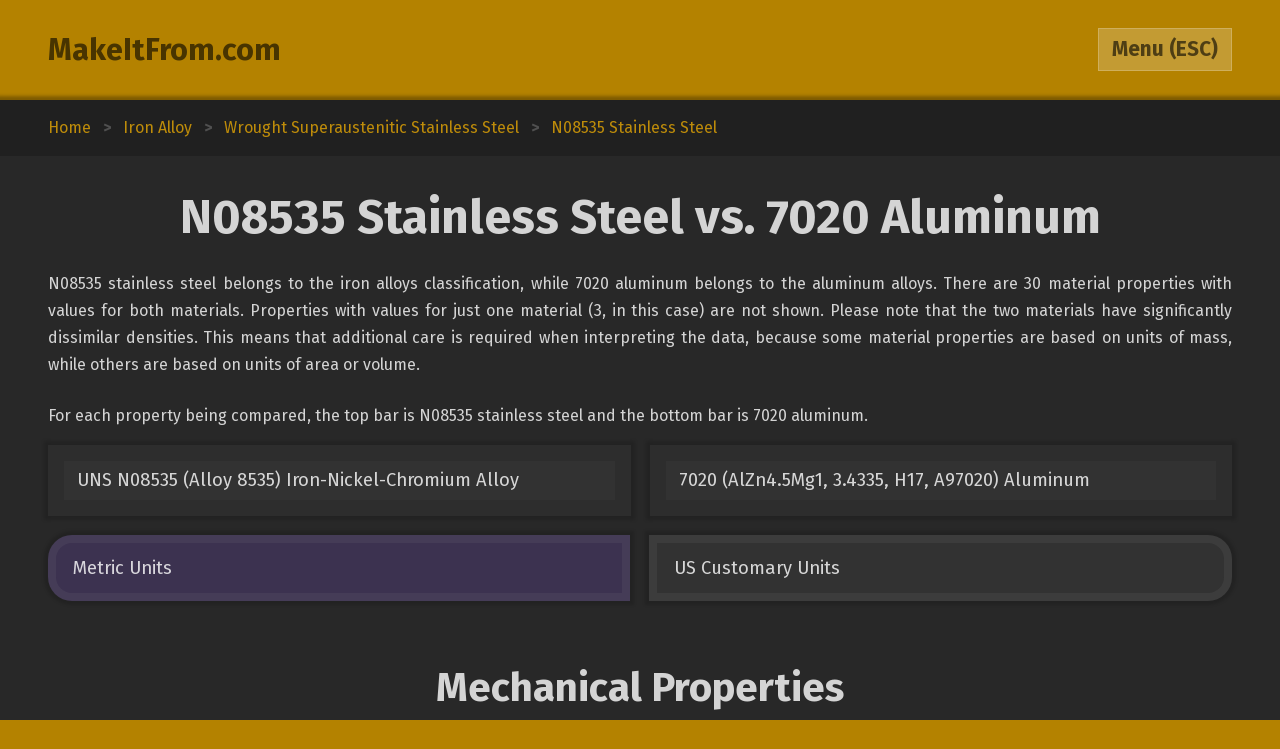

--- FILE ---
content_type: text/html; charset=utf-8
request_url: https://www.makeitfrom.com/compare/UNS-N08535-Alloy-8535-Iron-Nickel-Chromium-Alloy/7020-AlZn4.5Mg1-3.4335-H17-A97020-Aluminum
body_size: 4291
content:
<!DOCTYPE html>
<html>
<head>
	<meta http-equiv="Content-Type" content="text/html; charset=utf-8" />
	<meta name="viewport" content="width=device-width, initial-scale=1, maximum-scale=1" />
	<script src="https://ajax.googleapis.com/ajax/libs/jquery/3.2.1/jquery.min.js" defer></script>
	<link href="https://fonts.googleapis.com/css?family=Fira+Sans:400,700" rel="stylesheet">
	<script src="/2021-07-12.js" type="text/javascript" defer></script>
	<link rel="stylesheet" type="text/css" href="/2021-07-12.css" />
	<link rel="icon" type="image/png" href="/favicon3.png" />
	<link rel="canonical" href="https://www.makeitfrom.com/compare/7020-AlZn4.5Mg1-3.4335-H17-A97020-Aluminum/UNS-N08535-Alloy-8535-Iron-Nickel-Chromium-Alloy" />	<title>N08535 Stainless Steel vs. 7020 Aluminum :: MakeItFrom.com</title>
</head>
<body>

<header>
	<section>
		<div class="split break-narrow">
			<div>
				<div><a href="/">MakeItFrom.com</a></div>
				<div id="esc-holder">
					<span id="esc">
						<span id="esc-label">Menu</span>
						<span class="hide-narrow"> (ESC)</span>
					</span>
				</div>
			</div>
		</div>
	</section>
</header><main data-type="compare" data-left="UNS-N08535-Alloy-8535-Iron-Nickel-Chromium-Alloy" data-right="7020-AlZn4.5Mg1-3.4335-H17-A97020-Aluminum"><div class="breadcrumbs"><div vocab="http://schema.org/" typeof="BreadcrumbList"><a href="/" property="itemListElement" typeof="ListItem">Home<meta property="position" content="1"></a><b>></b><a href='/material-group/Iron-Alloy' property='itemListElement' typeof='ListItem'><span class='long' property='name'>Iron Alloy</span><span class='short'>Up Three</span><meta property='position' content='2'></a><b>></b><a href='/material-group/Wrought-Superaustenitic-Stainless-Steel' property='itemListElement' typeof='ListItem'><span class='long' property='name'>Wrought Superaustenitic Stainless Steel</span><span class='short'>Up Two</span><meta property='position' content='3'></a><b>></b><a href='/material-properties/UNS-N08535-Alloy-8535-Iron-Nickel-Chromium-Alloy' property='itemListElement' typeof='ListItem'><span class='long' property='name'>N08535 Stainless Steel</span><span class='short'>Up One</span><meta property='position' content='4'></a></div></div><section><a name="Intro" class="anchor"></a><h1>N08535 Stainless Steel vs. 7020 Aluminum</h1><div class="prose"><p>N08535 stainless steel belongs to the iron alloys classification, while 7020 aluminum belongs to the aluminum alloys. There are 30 material properties with values for both materials. Properties with values for just one material (3, in this case) are not shown. Please note that the two materials have significantly dissimilar densities. This means that additional care is required when interpreting the data, because some material properties are based on units of mass, while others are based on units of area or volume.</p><p>For each property being compared, the top bar is N08535 stainless steel and the bottom bar is 7020 aluminum.</p></div><div class="split links break-mid"><div><a href='/material-properties/UNS-N08535-Alloy-8535-Iron-Nickel-Chromium-Alloy'>UNS N08535 (Alloy 8535) Iron-Nickel-Chromium Alloy</a><a href='/material-properties/7020-AlZn4.5Mg1-3.4335-H17-A97020-Aluminum'>7020 (AlZn4.5Mg1, 3.4335, H17, A97020) Aluminum</a></div></div><div id="unit-toggle" class="split toggles break-mid"><div><span id="si" class="picked">Metric Units</span><span id="us">US Customary Units</span></div></div></section><section><a name="Mechanical" class="anchor"></a><h2>Mechanical Properties</h2><div class="margin-top-small">	<table class="comparison">
		<tr>
			<td class="label" rowspan="2">Elastic (Young's, Tensile) Modulus, GPa</td>
			<td class="graph mech">
				<span style="width: 19.047619047619%;"></span>
				<span style="width: 19.047619047619%;"></span>
			</td>
			<td>200</td>
		</tr>
		<tr>
			<td class="graph mech">
				<span style="width: 6.6666666666667%;"></span>
				<span style="width: 6.6666666666667%;"></span>
			</td>
			<td>70</td>
		</tr>
	</table>
	<table class="comparison">
		<tr>
			<td class="label" rowspan="2">Elongation at Break, %</td>
			<td class="graph mech">
				<span style="width: 5.75%;"></span>
				<span style="width: 5.75%;"></span>
			</td>
			<td>46</td>
		</tr>
		<tr>
			<td class="graph mech">
				<span style="width: 1.05%;"></span>
				<span style="width: 1.75%;"></span>
			</td>
			<td>8.4 to 14</td>
		</tr>
	</table>
	<table class="comparison">
		<tr>
			<td class="label" rowspan="2">Fatigue Strength, MPa</td>
			<td class="graph mech">
				<span style="width: 17.1875%;"></span>
				<span style="width: 17.1875%;"></span>
			</td>
			<td>220</td>
		</tr>
		<tr>
			<td class="graph mech">
				<span style="width: 8.59375%;"></span>
				<span style="width: 10.15625%;"></span>
			</td>
			<td>110 to 130</td>
		</tr>
	</table>
	<table class="comparison">
		<tr>
			<td class="label" rowspan="2">Poisson's Ratio</td>
			<td class="graph mech">
				<span style="width: 57.142857142857%;"></span>
				<span style="width: 57.142857142857%;"></span>
			</td>
			<td>0.28</td>
		</tr>
		<tr>
			<td class="graph mech">
				<span style="width: 67.34693877551%;"></span>
				<span style="width: 67.34693877551%;"></span>
			</td>
			<td>0.33</td>
		</tr>
	</table>
	<table class="comparison">
		<tr>
			<td class="label" rowspan="2">Shear Modulus, GPa</td>
			<td class="graph mech">
				<span style="width: 44.444444444444%;"></span>
				<span style="width: 44.444444444444%;"></span>
			</td>
			<td>80</td>
		</tr>
		<tr>
			<td class="graph mech">
				<span style="width: 14.444444444444%;"></span>
				<span style="width: 14.444444444444%;"></span>
			</td>
			<td>26</td>
		</tr>
	</table>
	<table class="comparison">
		<tr>
			<td class="label" rowspan="2">Shear Strength, MPa</td>
			<td class="graph mech">
				<span style="width: 27.210884353741%;"></span>
				<span style="width: 27.210884353741%;"></span>
			</td>
			<td>400</td>
		</tr>
		<tr>
			<td class="graph mech">
				<span style="width: 7.4829931972789%;"></span>
				<span style="width: 15.646258503401%;"></span>
			</td>
			<td>110 to 230</td>
		</tr>
	</table>
	<table class="comparison">
		<tr>
			<td class="label" rowspan="2">Tensile Strength: Ultimate (UTS), MPa</td>
			<td class="graph mech">
				<span style="width: 23.076923076923%;"></span>
				<span style="width: 23.076923076923%;"></span>
			</td>
			<td>570</td>
		</tr>
		<tr>
			<td class="graph mech">
				<span style="width: 7.6923076923077%;"></span>
				<span style="width: 15.789473684211%;"></span>
			</td>
			<td>190 to 390</td>
		</tr>
	</table>
	<table class="comparison">
		<tr>
			<td class="label" rowspan="2">Tensile Strength: Yield (Proof), MPa</td>
			<td class="graph mech">
				<span style="width: 10.434782608696%;"></span>
				<span style="width: 10.434782608696%;"></span>
			</td>
			<td>240</td>
		</tr>
		<tr>
			<td class="graph mech">
				<span style="width: 5.2173913043478%;"></span>
				<span style="width: 13.478260869565%;"></span>
			</td>
			<td>120 to 310</td>
		</tr>
	</table>
</div></section><section><a name="Thermal" class="anchor"></a><h2>Thermal Properties</h2><div class="margin-top-small">	<table class="comparison">
		<tr>
			<td class="label" rowspan="2">Latent Heat of Fusion, J/g</td>
			<td class="graph therm">
				<span style="width: 46.268656716418%;"></span>
				<span style="width: 46.268656716418%;"></span>
			</td>
			<td>310</td>
		</tr>
		<tr>
			<td class="graph therm">
				<span style="width: 56.716417910448%;"></span>
				<span style="width: 56.716417910448%;"></span>
			</td>
			<td>380</td>
		</tr>
	</table>
	<table class="comparison">
		<tr>
			<td class="label" rowspan="2">Maximum Temperature: Mechanical, &deg;C</td>
			<td class="graph therm">
				<span style="width: 39.285714285714%;"></span>
				<span style="width: 39.285714285714%;"></span>
			</td>
			<td>1100</td>
		</tr>
		<tr>
			<td class="graph therm">
				<span style="width: 7.5%;"></span>
				<span style="width: 7.5%;"></span>
			</td>
			<td>210</td>
		</tr>
	</table>
	<table class="comparison">
		<tr>
			<td class="label" rowspan="2">Melting Completion (Liquidus), &deg;C</td>
			<td class="graph therm">
				<span style="width: 42.771084337349%;"></span>
				<span style="width: 42.771084337349%;"></span>
			</td>
			<td>1420</td>
		</tr>
		<tr>
			<td class="graph therm">
				<span style="width: 19.578313253012%;"></span>
				<span style="width: 19.578313253012%;"></span>
			</td>
			<td>650</td>
		</tr>
	</table>
	<table class="comparison">
		<tr>
			<td class="label" rowspan="2">Melting Onset (Solidus), &deg;C</td>
			<td class="graph therm">
				<span style="width: 47.241379310345%;"></span>
				<span style="width: 47.241379310345%;"></span>
			</td>
			<td>1370</td>
		</tr>
		<tr>
			<td class="graph therm">
				<span style="width: 21.034482758621%;"></span>
				<span style="width: 21.034482758621%;"></span>
			</td>
			<td>610</td>
		</tr>
	</table>
	<table class="comparison">
		<tr>
			<td class="label" rowspan="2">Specific Heat Capacity, J/kg-K</td>
			<td class="graph therm">
				<span style="width: 19.583333333333%;"></span>
				<span style="width: 19.583333333333%;"></span>
			</td>
			<td>470</td>
		</tr>
		<tr>
			<td class="graph therm">
				<span style="width: 36.666666666667%;"></span>
				<span style="width: 36.666666666667%;"></span>
			</td>
			<td>880</td>
		</tr>
	</table>
	<table class="comparison">
		<tr>
			<td class="label" rowspan="2">Thermal Conductivity, W/m-K</td>
			<td class="graph therm">
				<span style="width: 0.68421052631579%;"></span>
				<span style="width: 0.68421052631578%;"></span>
			</td>
			<td>13</td>
		</tr>
		<tr>
			<td class="graph therm">
				<span style="width: 7.8947368421053%;"></span>
				<span style="width: 7.8947368421053%;"></span>
			</td>
			<td>150</td>
		</tr>
	</table>
	<table class="comparison">
		<tr>
			<td class="label" rowspan="2">Thermal Expansion, &micro;m/m-K</td>
			<td class="graph therm">
				<span style="width: 2.4615384615385%;"></span>
				<span style="width: 2.4615384615385%;"></span>
			</td>
			<td>16</td>
		</tr>
		<tr>
			<td class="graph therm">
				<span style="width: 3.5384615384615%;"></span>
				<span style="width: 3.5384615384615%;"></span>
			</td>
			<td>23</td>
		</tr>
	</table>
</div></section><section><a name="Electrical" class="anchor"></a><h2>Electrical Properties</h2><div class="margin-top-small">	<table class="comparison">
		<tr>
			<td class="label" rowspan="2">Electrical Conductivity: Equal Volume, % IACS</td>
			<td class="graph ele">
				<span style="width: 1.7%;"></span>
				<span style="width: 1.7%;"></span>
			</td>
			<td>1.7</td>
		</tr>
		<tr>
			<td class="graph ele">
				<span style="width: 39%;"></span>
				<span style="width: 39%;"></span>
			</td>
			<td>39</td>
		</tr>
	</table>
	<table class="comparison">
		<tr>
			<td class="label" rowspan="2">Electrical Conductivity: Equal Weight (Specific), % IACS</td>
			<td class="graph ele">
				<span style="width: 0.9047619047619%;"></span>
				<span style="width: 0.90476190476191%;"></span>
			</td>
			<td>1.9</td>
		</tr>
		<tr>
			<td class="graph ele">
				<span style="width: 57.142857142857%;"></span>
				<span style="width: 57.142857142857%;"></span>
			</td>
			<td>120</td>
		</tr>
	</table>
</div></section><section><a name="Other" class="anchor"></a><h2>Otherwise Unclassified Properties</h2><div class="margin-top-small">	<table class="comparison">
		<tr>
			<td class="label" rowspan="2">Base Metal Price, % relative</td>
			<td class="graph other">
				<span style="width: 36%;"></span>
				<span style="width: 36%;"></span>
			</td>
			<td>36</td>
		</tr>
		<tr>
			<td class="graph other">
				<span style="width: 9.5%;"></span>
				<span style="width: 9.5%;"></span>
			</td>
			<td>9.5</td>
		</tr>
	</table>
	<table class="comparison">
		<tr>
			<td class="label" rowspan="2">Density, g/cm<sup>3</sup></td>
			<td class="graph other">
				<span style="width: 36.818181818182%;"></span>
				<span style="width: 36.818181818182%;"></span>
			</td>
			<td>8.1</td>
		</tr>
		<tr>
			<td class="graph other">
				<span style="width: 13.181818181818%;"></span>
				<span style="width: 13.181818181818%;"></span>
			</td>
			<td>2.9</td>
		</tr>
	</table>
	<table class="comparison">
		<tr>
			<td class="label" rowspan="2">Embodied Carbon, kg CO<sub>2</sub>/kg material</td>
			<td class="graph other">
				<span style="width: 10.677966101695%;"></span>
				<span style="width: 10.677966101695%;"></span>
			</td>
			<td>6.3</td>
		</tr>
		<tr>
			<td class="graph other">
				<span style="width: 14.067796610169%;"></span>
				<span style="width: 14.067796610169%;"></span>
			</td>
			<td>8.3</td>
		</tr>
	</table>
	<table class="comparison">
		<tr>
			<td class="label" rowspan="2">Embodied Energy, MJ/kg</td>
			<td class="graph other">
				<span style="width: 8.8775510204082%;"></span>
				<span style="width: 8.8775510204082%;"></span>
			</td>
			<td>87</td>
		</tr>
		<tr>
			<td class="graph other">
				<span style="width: 15.30612244898%;"></span>
				<span style="width: 15.30612244898%;"></span>
			</td>
			<td>150</td>
		</tr>
	</table>
	<table class="comparison">
		<tr>
			<td class="label" rowspan="2">Embodied Water, L/kg</td>
			<td class="graph other">
				<span style="width: 15.646258503401%;"></span>
				<span style="width: 15.646258503401%;"></span>
			</td>
			<td>230</td>
		</tr>
		<tr>
			<td class="graph other">
				<span style="width: 78.231292517007%;"></span>
				<span style="width: 78.231292517007%;"></span>
			</td>
			<td>1150</td>
		</tr>
	</table>
</div></section><section><a name="Calculations" class="anchor"></a><h2>Common Calculations</h2><div class="margin-top-small">	<table class="comparison">
		<tr>
			<td class="label" rowspan="2">Resilience: Ultimate (Unit Rupture Work), MJ/m<sup>3</sup></td>
			<td class="graph common">
				<span style="width: 42%;"></span>
				<span style="width: 42%;"></span>
			</td>
			<td>210</td>
		</tr>
		<tr>
			<td class="graph common">
				<span style="width: 4.6%;"></span>
				<span style="width: 9.2%;"></span>
			</td>
			<td>23 to 46</td>
		</tr>
	</table>
	<table class="comparison">
		<tr>
			<td class="label" rowspan="2">Resilience: Unit (Modulus of Resilience), kJ/m<sup>3</sup></td>
			<td class="graph common">
				<span style="width: 2.3569023569024%;"></span>
				<span style="width: 2.3569023569024%;"></span>
			</td>
			<td>140</td>
		</tr>
		<tr>
			<td class="graph common">
				<span style="width: 1.8518518518519%;"></span>
				<span style="width: 11.616161616162%;"></span>
			</td>
			<td>110 to 690</td>
		</tr>
	</table>
	<table class="comparison">
		<tr>
			<td class="label" rowspan="2">Stiffness to Weight: Axial, points</td>
			<td class="graph common">
				<span style="width: 8.2352941176471%;"></span>
				<span style="width: 8.2352941176471%;"></span>
			</td>
			<td>14</td>
		</tr>
		<tr>
			<td class="graph common">
				<span style="width: 7.6470588235294%;"></span>
				<span style="width: 7.6470588235294%;"></span>
			</td>
			<td>13</td>
		</tr>
	</table>
	<table class="comparison">
		<tr>
			<td class="label" rowspan="2">Stiffness to Weight: Bending, points</td>
			<td class="graph common">
				<span style="width: 20%;"></span>
				<span style="width: 20%;"></span>
			</td>
			<td>24</td>
		</tr>
		<tr>
			<td class="graph common">
				<span style="width: 39.166666666667%;"></span>
				<span style="width: 39.166666666667%;"></span>
			</td>
			<td>47</td>
		</tr>
	</table>
	<table class="comparison">
		<tr>
			<td class="label" rowspan="2">Strength to Weight: Axial, points</td>
			<td class="graph common">
				<span style="width: 11.764705882353%;"></span>
				<span style="width: 11.764705882353%;"></span>
			</td>
			<td>20</td>
		</tr>
		<tr>
			<td class="graph common">
				<span style="width: 10.588235294118%;"></span>
				<span style="width: 21.764705882353%;"></span>
			</td>
			<td>18 to 37</td>
		</tr>
	</table>
	<table class="comparison">
		<tr>
			<td class="label" rowspan="2">Strength to Weight: Bending, points</td>
			<td class="graph common">
				<span style="width: 19%;"></span>
				<span style="width: 19%;"></span>
			</td>
			<td>19</td>
		</tr>
		<tr>
			<td class="graph common">
				<span style="width: 25%;"></span>
				<span style="width: 41%;"></span>
			</td>
			<td>25 to 41</td>
		</tr>
	</table>
	<table class="comparison">
		<tr>
			<td class="label" rowspan="2">Thermal Diffusivity, mm<sup>2</sup>/s</td>
			<td class="graph common">
				<span style="width: 0.30555555555556%;"></span>
				<span style="width: 0.30555555555554%;"></span>
			</td>
			<td>3.3</td>
		</tr>
		<tr>
			<td class="graph common">
				<span style="width: 5.462962962963%;"></span>
				<span style="width: 5.462962962963%;"></span>
			</td>
			<td>59</td>
		</tr>
	</table>
	<table class="comparison">
		<tr>
			<td class="label" rowspan="2">Thermal Shock Resistance, points</td>
			<td class="graph common">
				<span style="width: 10%;"></span>
				<span style="width: 10%;"></span>
			</td>
			<td>13</td>
		</tr>
		<tr>
			<td class="graph common">
				<span style="width: 6.3846153846154%;"></span>
				<span style="width: 13.076923076923%;"></span>
			</td>
			<td>8.3 to 17</td>
		</tr>
	</table>
</div></section><section><a name="Composition" class="anchor"></a><h2>Alloy Composition</h2><div class="margin-top-small">	<table class="comparison">
		<tr>
			<td class="label" rowspan="2">Aluminum (Al), %</td>
			<td class="graph alloy">
				<span style="width: 0%;"></span>
				<span style="width: 0%;"></span>
			</td>
			<td>0</td>
		</tr>
		<tr>
			<td class="graph alloy">
				<span style="width: 91.2%;"></span>
				<span style="width: 94.8%;"></span>
			</td>
			<td>91.2 to 94.8</td>
		</tr>
	</table>
	<table class="comparison">
		<tr>
			<td class="label" rowspan="2">Carbon (C), %</td>
			<td class="graph alloy">
				<span style="width: 0%;"></span>
				<span style="width: 0.030000000000001%;"></span>
			</td>
			<td>0 to 0.030</td>
		</tr>
		<tr>
			<td class="graph alloy">
				<span style="width: 0%;"></span>
				<span style="width: 0%;"></span>
			</td>
			<td>0</td>
		</tr>
	</table>
	<table class="comparison">
		<tr>
			<td class="label" rowspan="2">Chromium (Cr), %</td>
			<td class="graph alloy">
				<span style="width: 24%;"></span>
				<span style="width: 27%;"></span>
			</td>
			<td>24 to 27</td>
		</tr>
		<tr>
			<td class="graph alloy">
				<span style="width: 0.1%;"></span>
				<span style="width: 0.34999999999999%;"></span>
			</td>
			<td>0.1 to 0.35</td>
		</tr>
	</table>
	<table class="comparison">
		<tr>
			<td class="label" rowspan="2">Copper (Cu), %</td>
			<td class="graph alloy">
				<span style="width: 0%;"></span>
				<span style="width: 1.5%;"></span>
			</td>
			<td>0 to 1.5</td>
		</tr>
		<tr>
			<td class="graph alloy">
				<span style="width: 0%;"></span>
				<span style="width: 0.2%;"></span>
			</td>
			<td>0 to 0.2</td>
		</tr>
	</table>
	<table class="comparison">
		<tr>
			<td class="label" rowspan="2">Iron (Fe), %</td>
			<td class="graph alloy">
				<span style="width: 29.4%;"></span>
				<span style="width: 44.5%;"></span>
			</td>
			<td>29.4 to 44.5</td>
		</tr>
		<tr>
			<td class="graph alloy">
				<span style="width: 0%;"></span>
				<span style="width: 0.40000000000001%;"></span>
			</td>
			<td>0 to 0.4</td>
		</tr>
	</table>
	<table class="comparison">
		<tr>
			<td class="label" rowspan="2">Magnesium (Mg), %</td>
			<td class="graph alloy">
				<span style="width: 0%;"></span>
				<span style="width: 0%;"></span>
			</td>
			<td>0</td>
		</tr>
		<tr>
			<td class="graph alloy">
				<span style="width: 1%;"></span>
				<span style="width: 1.4%;"></span>
			</td>
			<td>1.0 to 1.4</td>
		</tr>
	</table>
	<table class="comparison">
		<tr>
			<td class="label" rowspan="2">Manganese (Mn), %</td>
			<td class="graph alloy">
				<span style="width: 0%;"></span>
				<span style="width: 1%;"></span>
			</td>
			<td>0 to 1.0</td>
		</tr>
		<tr>
			<td class="graph alloy">
				<span style="width: 0.05%;"></span>
				<span style="width: 0.5%;"></span>
			</td>
			<td>0.050 to 0.5</td>
		</tr>
	</table>
	<table class="comparison">
		<tr>
			<td class="label" rowspan="2">Molybdenum (Mo), %</td>
			<td class="graph alloy">
				<span style="width: 2.5%;"></span>
				<span style="width: 4%;"></span>
			</td>
			<td>2.5 to 4.0</td>
		</tr>
		<tr>
			<td class="graph alloy">
				<span style="width: 0%;"></span>
				<span style="width: 0%;"></span>
			</td>
			<td>0</td>
		</tr>
	</table>
	<table class="comparison">
		<tr>
			<td class="label" rowspan="2">Nickel (Ni), %</td>
			<td class="graph alloy">
				<span style="width: 29%;"></span>
				<span style="width: 36.5%;"></span>
			</td>
			<td>29 to 36.5</td>
		</tr>
		<tr>
			<td class="graph alloy">
				<span style="width: 0%;"></span>
				<span style="width: 0%;"></span>
			</td>
			<td>0</td>
		</tr>
	</table>
	<table class="comparison">
		<tr>
			<td class="label" rowspan="2">Phosphorus (P), %</td>
			<td class="graph alloy">
				<span style="width: 0%;"></span>
				<span style="width: 0.030000000000001%;"></span>
			</td>
			<td>0 to 0.030</td>
		</tr>
		<tr>
			<td class="graph alloy">
				<span style="width: 0%;"></span>
				<span style="width: 0%;"></span>
			</td>
			<td>0</td>
		</tr>
	</table>
	<table class="comparison">
		<tr>
			<td class="label" rowspan="2">Silicon (Si), %</td>
			<td class="graph alloy">
				<span style="width: 0%;"></span>
				<span style="width: 0.5%;"></span>
			</td>
			<td>0 to 0.5</td>
		</tr>
		<tr>
			<td class="graph alloy">
				<span style="width: 0%;"></span>
				<span style="width: 0.34999999999999%;"></span>
			</td>
			<td>0 to 0.35</td>
		</tr>
	</table>
	<table class="comparison">
		<tr>
			<td class="label" rowspan="2">Sulfur (S), %</td>
			<td class="graph alloy">
				<span style="width: 0%;"></span>
				<span style="width: 0.030000000000001%;"></span>
			</td>
			<td>0 to 0.030</td>
		</tr>
		<tr>
			<td class="graph alloy">
				<span style="width: 0%;"></span>
				<span style="width: 0%;"></span>
			</td>
			<td>0</td>
		</tr>
	</table>
	<table class="comparison">
		<tr>
			<td class="label" rowspan="2">Titanium (Ti), %</td>
			<td class="graph alloy">
				<span style="width: 0%;"></span>
				<span style="width: 0%;"></span>
			</td>
			<td>0</td>
		</tr>
		<tr>
			<td class="graph alloy">
				<span style="width: 0%;"></span>
				<span style="width: 0.25%;"></span>
			</td>
			<td>0 to 0.25</td>
		</tr>
	</table>
	<table class="comparison">
		<tr>
			<td class="label" rowspan="2">Zinc (Zn), %</td>
			<td class="graph alloy">
				<span style="width: 0%;"></span>
				<span style="width: 0%;"></span>
			</td>
			<td>0</td>
		</tr>
		<tr>
			<td class="graph alloy">
				<span style="width: 4%;"></span>
				<span style="width: 5%;"></span>
			</td>
			<td>4.0 to 5.0</td>
		</tr>
	</table>
	<table class="comparison">
		<tr>
			<td class="label" rowspan="2">Zirconium (Zr), %</td>
			<td class="graph alloy">
				<span style="width: 0%;"></span>
				<span style="width: 0%;"></span>
			</td>
			<td>0</td>
		</tr>
		<tr>
			<td class="graph alloy">
				<span style="width: 0.08%;"></span>
				<span style="width: 0.25%;"></span>
			</td>
			<td>0.080 to 0.25</td>
		</tr>
	</table>
	<table class="comparison">
		<tr>
			<td class="label" rowspan="2">Residuals, %</td>
			<td class="graph alloy">
				<span style="width: 0%;"></span>
				<span style="width: 0%;"></span>
			</td>
			<td>0</td>
		</tr>
		<tr>
			<td class="graph alloy">
				<span style="width: 0%;"></span>
				<span style="width: 0.15000000000001%;"></span>
			</td>
			<td>0 to 0.15</td>
		</tr>
	</table>
</div></section></main>	<div class="menu hidden">
				<section>
			<div class="split pair break-mid">
				<a class="logged-in hidden" href="/member">Member Area</a>
				<div class="not-logged-in">
					<div><a href="/member/login">Login</a></div>
					<div><a href="/member/join">Get Membership</a></div>
				</div>
			</div>
		</section>
				
		<section>
			<h3>Find Materials</h3>
			<input id="name-search" class="textbox" type="text" maxlength="30" autocomplete="off" placeholder="Search by Name" />
			<div id="search-result"></div>
			<div class="split pair break-mid">
				<div>
					<div><a href="/property-search" rel="nofollow">Search by Property Value</a></div>
					<div><a href="/">Browse from Home Page</a></div>
				</div>
			</div>
		</section>

				<section>
			<h3>Table of Contents</h3>
			<div class="toc">
			<a href="#Intro">Introduction</a><a href="#Mechanical">Mechanical Properties</a><a href="#Thermal">Thermal Properties</a><a href="#Electrical">Electrical Properties</a><a href="#Other">Otherwise Unclassified Properties</a><a href="#Calculations">Common Calculations</a><a href="#Composition">Alloy Composition</a>			</div>
		</section>
			</div>
<footer>Copyright 2009-25: <a href="/terms">Disclaimer and Terms</a>. <span itemprop="dateModified" content="2020-05-30">Current page last modified on 2020-05-30.</span></footer>
<script>
	(function(i,s,o,g,r,a,m){i['GoogleAnalyticsObject']=r;i[r]=i[r]||function(){
	(i[r].q=i[r].q||[]).push(arguments)},i[r].l=1*new Date();a=s.createElement(o),
	m=s.getElementsByTagName(o)[0];a.async=1;a.src=g;m.parentNode.insertBefore(a,m)
	})(window,document,'script','https://www.google-analytics.com/analytics.js','ga');

	ga('create', 'UA-12967136-1', 'auto');
	ga('send', 'pageview');

</script>
</body>
</html>